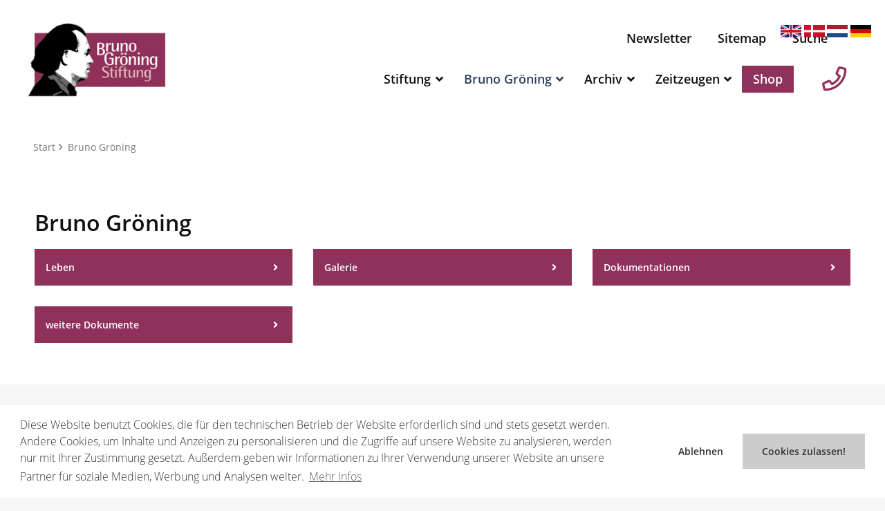

--- FILE ---
content_type: text/html; charset=utf-8
request_url: https://www.bruno-groening-stiftung.org/bruno-groening
body_size: 9623
content:
<!DOCTYPE html>

<head>

<meta charset="utf-8">
<!-- 
	made in nature

	This website is powered by TYPO3 - inspiring people to share!
	TYPO3 is a free open source Content Management Framework initially created by Kasper Skaarhoj and licensed under GNU/GPL.
	TYPO3 is copyright 1998-2026 of Kasper Skaarhoj. Extensions are copyright of their respective owners.
	Information and contribution at https://typo3.org/
-->

<base href="/">
<link rel="shortcut icon" href="/favicon.ico" type="image/vnd.microsoft.icon">
<title>Bruno Gröning: Bruno Gröning Stiftung</title>
<meta http-equiv="x-ua-compatible" content="IE=edge" />
<meta name="generator" content="TYPO3 CMS" />
<meta name="viewport" content="width=device-width, initial-scale=1" />
<meta name="robots" content="index,follow" />
<meta name="twitter:card" content="summary" />
<meta name="google" content="notranslate" />
<meta name="apple-mobile-web-app-capable" content="no" />


<link rel="stylesheet" type="text/css" href="/typo3temp/assets/compressed/merged-edf51ba322844dc512dae698c193b438-865c96c91c82e2bfcfe74b0d0e86d016.css?1741709421" media="all">



<script src="/typo3temp/assets/compressed/merged-4a41ec6d6fd76b225bc8be8defdc4bfe-bd273de3304c9948f76b58b476c8bb5d.js?1612541547" type="text/javascript"></script>

<script src="/typo3temp/assets/compressed/merged-0b96b641d014caeaf29e69aaf74497ff-7ad7d8ae641d3a7162560697bc70409c.js?1661502906" type="text/javascript"></script>



<link rel="prev" href="/home?S=1&cHash=8de320ab41ec02e022b23f1903af9f20"><link rel="next" href="/archiv?S=1&cHash=a5b8e77952ba29905c66ba43c8fe1f68">    <script defer data-domain="bruno-groening-stiftung.org" src="https://min-stats.de/js/plausible.js"></script><script data-ignore="1" data-cookieconsent="statistics" type="text/plain"></script>

<!-- Begin Cookie Consent plugin by Dirk Persky - https://github.com/DirkPersky/typo3-dp_cookieconsent -->
<script type="text/plain" data-ignore="1" data-dp-cookieDesc="layout">
    Diese Website benutzt Cookies, die für den technischen Betrieb der Website erforderlich sind und stets gesetzt werden. Andere Cookies, um Inhalte und Anzeigen zu personalisieren und die Zugriffe auf unsere Website zu analysieren, werden nur mit Ihrer Zustimmung gesetzt. Außerdem geben wir Informationen zu Ihrer Verwendung unserer Website an unsere Partner für soziale Medien, Werbung und Analysen weiter.


    <a aria-label="learn more about cookies"
       role=button tabindex="0"
       class="cc-link"
       href="/kontakt/datenschutz?S=1&amp;cHash=49feb989b5783d5bbb4696ce8c7d7c23"
       rel="noopener noreferrer nofollow"
       target="_blank"
    >
        Mehr Infos
    </a>


</script>
<script type="text/plain" data-ignore="1" data-dp-cookieSelect="layout">
    <div class="dp--cookie-check" xmlns:f="http://www.w3.org/1999/html">
    <label for="dp--cookie-require">
        <input type="hidden" name="" value="" /><input disabled="disabled" class="dp--check-box" id="dp--cookie-require" type="checkbox" name="" value="" checked="checked" />
        Notwendig
    </label>
    <label for="dp--cookie-statistics">
        <input class="dp--check-box" id="dp--cookie-statistics" type="checkbox" name="" value="" />
        Statistiken
    </label>
    <label for="dp--cookie-marketing">
        <input class="dp--check-box" id="dp--cookie-marketing" type="checkbox" name="" value="" checked="checked" />
        Marketing
    </label>
</div>

</script>
<script type="text/plain" data-ignore="1" data-dp-cookieRevoke="layout">
    <div class="cc-revoke dp--revoke {{classes}}">
    <i class="dp--icon-fingerprint"></i>
    <span class="dp--hover">Cookies</span>
</div>



</script>
<script type="text/plain" data-ignore="1" data-dp-cookieIframe="layout">
    <div class="dp--overlay-inner">
    <div class="dp--overlay-header">{{notice}}</div>
    <div class="dp--overlay-description">{{desc}}</div>
    <div class="dp--overlay-button">
        <button class="db--overlay-submit" onclick="window.DPCookieConsent.forceAccept(this)"
                data-cookieconsent="{{type}}" {{style}}>
        {{btn}}
        </button>
    </div>
</div>

</script>
<script type="text/javascript" data-ignore="1">
    window.cookieconsent_options = {
        overlay: {
            notice: true,
            box: {
                background: '#cccccc',
                text: '#FFFFFF'
            },
            btn: {
                background: '#B81839',
                text: '#FFFFFF'
            }
        },
        content: {
            message:'Diese Website benutzt Cookies, die für den technischen Betrieb der Website erforderlich sind und stets gesetzt werden. Andere Cookies, um Inhalte und Anzeigen zu personalisieren und die Zugriffe auf unsere Website zu analysieren, werden nur mit Ihrer Zustimmung gesetzt. Außerdem geben wir Informationen zu Ihrer Verwendung unserer Website an unsere Partner für soziale Medien, Werbung und Analysen weiter.',
            dismiss:'Cookies zulassen!',
            allow:'Cookies zulassen!',
            deny: 'Ablehnen',
            link:'Mehr Infos',
            href:'/kontakt/datenschutz?S=1&amp;cHash=49feb989b5783d5bbb4696ce8c7d7c23',
            target:'_blank',

            media: {
                notice: 'Cookie-Hinweis',
                desc: 'Durch das Laden dieser Ressource wird eine Verbindung zu externen Servern hergestellt, die Cookies und andere Tracking-Technologien verwenden, um die Benutzererfahrung zu personalisieren und zu verbessern. Weitere Informationen finden Sie in unserer Datenschutzerklärung.',
                btn: 'Erlaube Cookies und lade diese Ressource',
            },

            'allow-all': 'alle akzeptieren!'
        },
        autoOpen: true || false,
        layout: 'basic',
        theme: 'edgeless',
        position: 'bottom',
        type: 'opt-out',
        revokable: true,
        reloadOnRevoke: false,
        checkboxes: {"statistics":"false","marketing":"true"},
        dismissOnScroll: parseInt('0')||false,
        palette: {
            popup: {
                background: '#FFFFFF',
                text: '#333333'
            },
            button: {
                background: '#cccccc',
                text: '#333333',
            }
        }
    };
</script>
<!-- End Cookie Consent plugin -->

<link rel="canonical" href="https://www.bruno-groening-stiftung.org/bruno-groening?S=1&amp;cHash=7bb02d469429721d58eb403292ac41ca"/>

<link rel="alternate" hreflang="de_DE" href="https://www.bruno-groening-stiftung.org/bruno-groening?S=1&amp;cHash=7bb02d469429721d58eb403292ac41ca"/>
<link rel="alternate" hreflang="nl_NL" href="https://www.bruno-groening-stiftung.org/nl/bruno-groening?S=1&amp;cHash=7bb02d469429721d58eb403292ac41ca"/>
<link rel="alternate" hreflang="da_DA" href="https://www.bruno-groening-stiftung.org/da/bruno-groening?S=1&amp;cHash=7bb02d469429721d58eb403292ac41ca"/>
<link rel="alternate" hreflang="en_US" href="https://www.bruno-groening-stiftung.org/en/bruno-groening?S=1&amp;cHash=7bb02d469429721d58eb403292ac41ca"/>
<link rel="alternate" hreflang="x-default" href="https://www.bruno-groening-stiftung.org/bruno-groening?S=1&amp;cHash=7bb02d469429721d58eb403292ac41ca"/>



<link rel="stylesheet" href="/typo3temp/assets/vhs-assets-imageeffects.css?1730475551" />
</head>
<body id="bodyId-33" class="ptlevel-1 lang-0 blayout-pagets__onecol style-default  layout-0 is-top">


  
  
  <!--flexzero--><div class="off-canvas position-right" data-content-scroll="true" id="offCanvas_topbar_theme_seven" data-off-canvas data-transition="overlap"><section class="offcanvas-ce">



		
		
				
			
	


<div class="ce954 frame



		 pt5 mt5
		 plr3
		"
		
		
		><div class="tb-default-transparent  ftb-size-first-default"><!--theme--><div class="acc-simple"><!-- acc theme--><!----><ul class="vertical menu accordion-menu minMenu  menu-954 ul-first-level" data-accordion-menu  data-submenu-toggle="true" ><li class="ftb-li-38 li-item-default ftb-li-item-all ftb-li-first"><a href="/home?S=1&amp;cHash=8de320ab41ec02e022b23f1903af9f20" title="Stiftung" class="38"><span>Stiftung</span></a><ul class="vertical menu submenu-0"><li class="ftb-li-405  ftb-li-item-all ftb-li-first"><a href="/home/zielsetzung?S=1&amp;cHash=2fc712dd81770e71e8be86de0d208196" title="Zielsetzung" class="405"><span>Zielsetzung</span></a></li><li class="ftb-li-406  ftb-li-item-all ftb-li-all"><a href="/home/spenden-1?S=1&amp;cHash=3c2a336a78efcf81bd7b144a2af44310" title="Spenden" class="406"><span>Spenden</span></a></li><li class="ftb-li-407  ftb-li-item-all ftb-li-last"><a href="/home/unterstuetzung-1?S=1&amp;cHash=455e4926b164c3c25c5a334d07eb0e70" title="Unterstützung" class="407"><span>Unterstützung</span></a></li></ul></li><li class=" active li-item-default ftb-li-item-all ftb-li-33 ftb-li-all"><a href="/bruno-groening?S=1&amp;cHash=7bb02d469429721d58eb403292ac41ca" title="Bruno Gröning" class="33"><span>Bruno Gröning</span></a><ul class="vertical menu submenu-1"><li class="ftb-li-59  ftb-li-item-all ftb-li-first"><a href="/bruno-groening/leben?S=1&amp;cHash=ea5346b20340cd1946fbb3bfeda0d9bf" title="Leben" class="59"><span>Leben</span></a></li><li class="ftb-li-61  ftb-li-item-all ftb-li-all"><a href="/bruno-groening/galerie?S=1&amp;cHash=ad44433a4788d73b6157bde31785312e" title="Galerie" class="61"><span>Galerie</span></a><ul class="vertical menu submenu-1"><li class="ftb-li-409  ftb-li-item-all ftb-li-first"><a href="/bruno-groening/galerie/vor-1949?S=1&amp;cHash=019d1b136a36357f3334a6b12e788fc9" title="Vor 1949" class="409"><span>Vor 1949</span></a></li><li class="ftb-li-411  ftb-li-item-all ftb-li-all"><a href="/bruno-groening/galerie/herford-1949?S=1&amp;cHash=3192fe502ee54be8fd952858400587f5" title="Herford 1949" class="411"><span>Herford 1949</span></a></li><li class="ftb-li-412  ftb-li-item-all ftb-li-all"><a href="/bruno-groening/galerie/rosenheim-1949?S=1&amp;cHash=fd8ddd6eeab8b1048a7a07cfed36c3c0" title="Rosenheim 1949" class="412"><span>Rosenheim 1949</span></a></li><li class="ftb-li-413  ftb-li-item-all ftb-li-all"><a href="/bruno-groening/galerie/hochzeit-1955?S=1&amp;cHash=544086b279a698c8de54e31d23fb1b11" title="Hochzeit 1955" class="413"><span>Hochzeit 1955</span></a></li><li class="ftb-li-414  ftb-li-item-all ftb-li-all"><a href="/bruno-groening/galerie/portraets?S=1&amp;cHash=94a1c3e2477d8022c867cb27b8613e50" title="Porträts" class="414"><span>Porträts</span></a></li><li class="ftb-li-415  ftb-li-item-all ftb-li-all"><a href="/bruno-groening/galerie/tiere?S=1&amp;cHash=0a706975ddfc2b3aa81c66ea76304e05" title="Tiere" class="415"><span>Tiere</span></a></li><li class="ftb-li-416  ftb-li-item-all ftb-li-all"><a href="/bruno-groening/galerie/farbfotos?S=1&amp;cHash=b175a7a0fd07cd8b6a79b1a3739bdf64" title="Farbfotos" class="416"><span>Farbfotos</span></a></li><li class="ftb-li-417  ftb-li-item-all ftb-li-all"><a href="/bruno-groening/galerie/autografen?S=1&amp;cHash=241c01c455dbb59f2072daa82938db8b" title="Autografen" class="417"><span>Autografen</span></a></li><li class="ftb-li-418  ftb-li-item-all ftb-li-last"><a href="/bruno-groening/galerie/diverses?S=1&amp;cHash=eb585ab0677cce11884353c7d34bd73d" title="Diverses" class="418"><span>Diverses</span></a></li></ul></li><li class="ftb-li-60  ftb-li-item-all ftb-li-all"><a href="/bruno-groening/dokumentationen?S=1&amp;cHash=5e31c23d230614050b15fb96bb6f5035" title="Dokumentationen" class="60"><span>Dokumentationen</span></a></li><li class="ftb-li-502  ftb-li-item-all ftb-li-last"><a href="/bruno-groening/weitere-dokumente?S=1&amp;cHash=9ecbe2bad8b5028a4533295efd8fa92a" title="weitere Dokumente" class="502"><span>weitere Dokumente</span></a></li></ul></li><li class="ftb-li-21 li-item-default ftb-li-item-all ftb-li-all"><a href="/archiv?S=1&amp;cHash=a5b8e77952ba29905c66ba43c8fe1f68" title="Archiv" class="21"><span>Archiv</span></a><ul class="vertical menu submenu-2"><li class="ftb-li-25  ftb-li-item-all ftb-li-first"><a href="/bruno-groening-vortraege?S=1&amp;cHash=07b9c2707939ab072c2442f0f81a5282" title="Bruno Gröning Vorträge" class="25"><span>Bruno Gröning Vorträge</span></a><ul class="vertical menu submenu-0"><li class="ftb-li-481  ftb-li-item-all ftb-li-first"><a href="/vortraege-mp3?S=1&amp;cHash=9955b75a787dff3f530b7011772b12f5" title="mp3-Audio" class="481"><span>mp3-Audio</span></a><ul class="vertical menu submenu-0"><li class="ftb-li-482  ftb-li-item-all ftb-li-first"><a href="/bruno-groening-vortraege/mp3-audio/1956-00-00-plochingen?S=1&amp;cHash=bf219a5bd1ef1d14563b87a8df367b7e" title="1956-00-00 Plochingen" class="482"><span>1956-00-00 Plochingen</span></a></li><li class="ftb-li-490  ftb-li-item-all ftb-li-all"><a href="/bruno-groening-vortraege/mp3-audio/1957-12-00-plochingen?S=1&amp;cHash=74d0f1a95c68d1b5fb7645422b422c45" title="1957-12-00 Plochingen" class="490"><span>1957-12-00 Plochingen</span></a></li><li class="ftb-li-487  ftb-li-item-all ftb-li-all"><a href="/bruno-groening-vortraege/mp3-audio/1958-05-21-plochingen?S=1&amp;cHash=4b09414efcfc11267bf195d4ffb0e571" title="1958-05-21 Plochingen" class="487"><span>1958-05-21 Plochingen</span></a></li><li class="ftb-li-617  ftb-li-item-all ftb-li-all"><a href="/bruno-groening-vortraege/mp3-audio/1958-06-06-klagenfurt?S=1&amp;cHash=74197ab519db57fb55ba0e7105a92b47" title="1958-06-06 Klagenfurt" class="617"><span>1958-06-06 Klagenfurt</span></a></li><li class="ftb-li-612  ftb-li-item-all ftb-li-all"><a href="/bruno-groening-vortraege/mp3-audio/1958-10-04-springe?S=1&amp;cHash=5cf041e6b56772fed7f0179b06c71bce" title="1958-10-04 Springe" class="612"><span>1958-10-04 Springe</span></a></li><li class="ftb-li-618  ftb-li-item-all ftb-li-all"><a href="/bruno-groening-vortraege/1958-10-05-springe-nachmittag?S=1&amp;cHash=b58b338ff812c84813127eb3a281d5fa" title="1958-10-05 Springe Nachmittag" class="618"><span>1958-10-05 Springe Nachmittag</span></a></li><li class="ftb-li-483  ftb-li-item-all ftb-li-last"><a href="/bruno-groening-vortraege/mp3-audio/1958-10-29-wien?S=1&amp;cHash=5e290d63155dfc5713a5b903942a1309" title="1958-10-29 Wien" class="483"><span>1958-10-29 Wien</span></a></li></ul></li><li class="ftb-li-161  ftb-li-item-all ftb-li-all"><a href="https://shop.bruno-groening-stiftung.org/CDs" title="CD" class="161"><span>CD</span></a></li><li class="ftb-li-162  ftb-li-item-all ftb-li-last"><a href="/bruno-groening-vortraege/textfassung?S=1&amp;cHash=737c2bf65682b8f235cd17e287523f47" title="Textfassung" class="162"><span>Textfassung</span></a></li></ul></li><li class="ftb-li-24  ftb-li-item-all ftb-li-all"><a href="/about/foundation?S=1&amp;cHash=cf65b9922a8fe96a7974506ab0f0ff10" title="Dokumente" class="24"><span>Dokumente</span></a><ul class="vertical menu submenu-1"><li class="ftb-li-145  ftb-li-item-all ftb-li-first"><a href="/texte-von-bruno-groening-liste?S=1&amp;cHash=4b33f0e9a2e5209c58f799aa11bc8079" title="Texte von Bruno Gröning" class="145"><span>Texte von Bruno Gröning</span></a></li><li class="ftb-li-184  ftb-li-item-all ftb-li-all"><a href="/dokumente-ueber-bruno-groening?S=1&amp;cHash=e33f222b6c295902c7e0d483c406d456" title="Dokumente über Bruno Gröning" class="184"><span>Dokumente über Bruno Gröning</span></a></li><li class="ftb-li-247  ftb-li-item-all ftb-li-all"><a href="/heilungsberichte-liste?S=1&amp;cHash=10ce4596f67693f96e45fabc1cce6084" title="Heilungsberichte" class="247"><span>Heilungsberichte</span></a></li><li class="ftb-li-356  ftb-li-item-all ftb-li-last"><a href="/korrespondenz-mit-behoerden?S=1&amp;cHash=c5ed0abdee136f1a4613e465441a5ada" title="Korrespondenz mit Behörden" class="356"><span>Korrespondenz mit Behörden</span></a></li></ul></li><li class="ftb-li-23  ftb-li-item-all ftb-li-all"><a href="/about/made-in-nature?S=1&amp;cHash=1b5909ee8e78fc33ea6f58105010ae85" title="Publikationen" class="23"><span>Publikationen</span></a><ul class="vertical menu submenu-2"><li class="ftb-li-383  ftb-li-item-all ftb-li-first"><a href="/broschueren?S=1&amp;cHash=9a236c52b4b83fec94617eff69f3d32f" title="Broschüren" class="383"><span>Broschüren</span></a></li><li class="ftb-li-386  ftb-li-item-all ftb-li-last"><a href="/bruno-groening-publikationen-zeitschriften?S=1&amp;cHash=ed6523782a01ce07f5c684418bbe3bde" title="Zeitschriften" class="386"><span>Zeitschriften</span></a></li></ul></li><li class="ftb-li-22  ftb-li-item-all ftb-li-all"><a href="/diverses?S=1&amp;cHash=b4baa360b0161155701f405665879e1d" title="Diverses" class="22"><span>Diverses</span></a></li><li class="ftb-li-488  ftb-li-item-all ftb-li-last"><a href="/dokument-archiv/aktualisierungen-1?S=1&amp;cHash=03c17b2b294eaee3718cdf93dce40e87" title="Aktualisierungen" class="488"><span>Aktualisierungen</span></a></li></ul></li><li class="ftb-li-513 li-item-default ftb-li-item-all ftb-li-all"><a href="/zeitzeugen-1?S=1&amp;cHash=a8626586064a49a7890286cde65d6d1d" title="Zeitzeugen" class="513"><span>Zeitzeugen</span></a><ul class="vertical menu submenu-3"><li class="ftb-li-514  ftb-li-item-all ftb-li-first"><a href="/zeitzeugen-2?S=1&amp;cHash=a7ac3569cb2963234635f01c3b91b914" title="Vorträge als mp3 Audio" class="514"><span>Vorträge als mp3 Audio</span></a><ul class="vertical menu submenu-0"><li class="ftb-li-515  ftb-li-item-all ftb-li-first"><a href="/robert-tschuk-2003-1?S=1&amp;cHash=986f05c3785c30c680a86a8ffb60b93b" title="Robert Tschuk 2003" class="515"><span>Robert Tschuk 2003</span></a></li><li class="ftb-li-613  ftb-li-item-all ftb-li-last"><a href="/walter-haeusler-2022-02-05?S=1&amp;cHash=9bf32b86f162a7fe21f383b6a9c7bb39" title="Walter Häusler 2022-02-05" class="613"><span>Walter Häusler 2022-02-05</span></a></li></ul></li></ul></li><li class="ftb-li-442 li-item-default ftb-li-item-all ftb-li-all"><a href="http://shop.bruno-groening-stiftung.org/" title="Shop" class="442"><span>Shop</span></a></li><li class="ftb-li-2 li-item-default ftb-li-item-all ftb-li-last"><a href="/kontakt?S=1&amp;cHash=7a264dc2b751d74143155ceba85da74b" title="Kontakt" class="2"><span>Kontakt</span></a><ul class="vertical menu submenu-5"><li class="ftb-li-449  ftb-li-item-all ftb-li-first"><a href="/newsletter?S=1&amp;cHash=a5e94656f13d889b86584c516c31cadd" title="Newsletter" class="449"><span>Newsletter</span></a></li><li class="ftb-li-58  ftb-li-item-all ftb-li-all"><a href="/kontakt/sitemap?S=1&amp;cHash=f82e3c3cde7e3eaf3ec505d8b465ce62" title="Sitemap" class="58"><span>Sitemap</span></a></li><li class="ftb-li-314  ftb-li-item-all ftb-li-all"><a href="/suche?S=1&amp;cHash=78f52dc7c2d0a7f118e7d3a57acbbd77" title="Suche" class="314"><span>Suche</span></a></li><li class="ftb-li-6  ftb-li-item-all ftb-li-all"><a href="/kontakt/login?S=1&amp;cHash=452e021336eeade8db6108dd40d2ee81" title="Login" class="6"><span>Login</span></a></li><li class="ftb-li-4  ftb-li-item-all ftb-li-all"><a href="/kontakt/impressum?S=1&amp;cHash=a75fee4ddcbcc0eaf254f90df1b95389" title="Imprint" class="4"><span>Imprint</span></a></li><li class="ftb-li-3  ftb-li-item-all ftb-li-last"><a href="/kontakt/datenschutz?S=1&amp;cHash=49feb989b5783d5bbb4696ce8c7d7c23" title="Datenschutz" class="3"><span>Datenschutz</span></a></li></ul></li></ul><!----></div><!--/theme--></div><!-- end acc theme--></div>

</section><button class="close-button" aria-label="Close menu" type="button" data-close> <span aria-hidden="true">&times;</span> </button></div><div class="off-canvas-content" data-off-canvas-content>



		
		
				
			
	


<!-- outerwrap start tag --><div class="langtop"><!-- /outerwrap start tag --><div class="tx-typoscript2ce">
	
	
		      <h2 class="hidden">Sprache wählen</h2><ul id="languageNavigation" class="language"><li class="first cur lang-item-1"><a href="/bruno-groening"><img src="/fileadmin/grafiken/lang/de.png" alt="German" title="German" /></a></li><li class="lang-item-2"><a href="/nl/bruno-groening"><img src="/fileadmin/grafiken/lang/nl.png" alt="Niederländisch" title="Niederländisch" /></a></li><li class="lang-item-3"><a href="/da/bruno-groening"><img src="/fileadmin/grafiken/lang/dk.png" alt="Dänisch" title="Dänisch" /></a></li><li class="lang-item-4"><a href="/en/bruno-groening"><img src="/fileadmin/grafiken/lang/gb.png" alt="Englisch" title="Englisch" /></a></li></ul>
	

</div><!-- outerwrap auto-closeTag --></div><!-- /outerwrap auto-closeTag -->

<!--/flexzero-->
  <!--stagetop--><section class="stagetop ce-col">



		
		
				
			
	


<section  class="sticky logonavheader"  data-sticky><!-- outerwrap start tag --><!-- /outerwrap start tag --><section class="allinner"><div class="grid-x gc958 lnh-wrapper"   ><div class="small-9 medium-shrink lnh-logo cell grid-col-1 col958-1"><div class="ce957 frame



		 pt3
		
		"
		
		
		><div class="ce-textpic ce-left ce-intext" data-tab-content><!--    <a data-toggle="panel957">--><div class="ce-gallery" data-ce-columns="1" data-ce-images="1"><div class="grid-container full"><div class="grid-x  "><div class="small-12 medium-auto cell cell-0"><figure class="image"><a href="/?S=1&amp;cHash=80452026ed656e8ebfd94730def4b9ea"><img class="image-embed-item image-274" src="/fileadmin/grafiken/logo.jpg" width="220" height="121" alt="" /></a></figure></div></div></div></div><!--</a>--></div></div></div><div class="auto cell grid-col-2 col958-2"></div><div class="small-3 medium-shrink lnh-nav cell grid-col-3 col958-3"><div class=" hide-for-large    "><div class="ce1345 frame



		
		 pt4
		"
		
		
		><div class="tx-typoscript2ce">
	
	
		<button class="hamburger hamburger--3dx" type="button" data-toggle="offCanvas_topbar_theme_seven"><span class="hamburger-box"><span class="hamburger-inner"></span></span></button>
	

</div></div></div><div class="show-for-large     "><div class="ce955 frame



		 metamenu
		
		"
		
		
		><section class="ftb-mobile-outer fmo-acc-no-border-v1"><!--theme--><div class="top-bar uiuiui ftb-mobile-inner ftpmi-fa-icon " data-toggle="navmenu-955" data-responsive-toggle="navmenu-955" data-hide-for="medium"><button class="fa-icon" type="button" ></button><div class="title-bar-title">Menu</div></div></section><!-- /theme--><div class="ftbt-all ftb_reset_defaults ftbt6-ws acc-no-border-v1 ftb_subitems_position_right  ftb-size-first-default"><!--theme--><!----><nav class="top-bar uiuiui ftb-955 ftb-all" id="navmenu-955"  data-toggler data-animate="fade-in fade-out"><!----><ul class="vertical medium-horizontal menu w100 minMenu align-right menu-955 ul-first-level"  data-responsive-menu="accordion medium-dropdown" data-submenu-toggle="true" ><li class="ftb-li-449 li-item-default ftb-li-item-all ftb-li-first"><a href="/newsletter?S=1&amp;cHash=a5e94656f13d889b86584c516c31cadd" title="Newsletter" class="449"><span>Newsletter</span></a></li><li class="ftb-li-58 li-item-default ftb-li-item-all ftb-li-all"><a href="/kontakt/sitemap?S=1&amp;cHash=f82e3c3cde7e3eaf3ec505d8b465ce62" title="Sitemap" class="58"><span>Sitemap</span></a></li><li class="ftb-li-314 li-item-default ftb-li-item-all ftb-li-last"><a href="/suche?S=1&amp;cHash=78f52dc7c2d0a7f118e7d3a57acbbd77" title="Suche" class="314"><span>Suche</span></a></li></ul><!----></nav><!----></div><!--/theme--></div></div><div class="grid-x gc1626 grid-margin-x align-middle"   ><div class="auto cell grid-col-1 col1626-1"><div class="show-for-large     "><section class="ftb-mobile-outer fmo-acc-theme-dark-on-white-border"><!--theme--><div class="top-bar ftb-mobile-inner ftpmi-fa-icon " data-toggle="navmenu-956" data-responsive-toggle="navmenu-956" data-hide-for="medium"><button class="fa-icon" type="button" ></button><div class="no-title"></div></div></section><!-- /theme--><div class="ftbt-all ftb_reset_defaults ftbt6-ws acc-theme-dark-on-white-border mobile-tr-nop ftb_subitems_position_right  ftb-size-first-default"><!--theme--><!----><nav class="top-bar ftb-956 ftb-all" id="navmenu-956"  data-toggler data-animate="fade-in fade-out"><!----><ul class="vertical medium-horizontal menu w100 minMenu align-right menu-956 ul-first-level"  data-responsive-menu="accordion medium-dropdown" data-submenu-toggle="true" ><li class="ftb-li-38 li-item-default ftb-li-item-all ftb-li-first"><a href="/home?S=1&amp;cHash=8de320ab41ec02e022b23f1903af9f20" title="Stiftung" class="38"><span>Stiftung</span></a><ul class="vertical menu submenu-0"><li class="ftb-li-405  ftb-li-item-all ftb-li-first"><a href="/home/zielsetzung?S=1&amp;cHash=2fc712dd81770e71e8be86de0d208196" title="Zielsetzung" class="405"><span>Zielsetzung</span></a></li><li class="ftb-li-406  ftb-li-item-all ftb-li-all"><a href="/home/spenden-1?S=1&amp;cHash=3c2a336a78efcf81bd7b144a2af44310" title="Spenden" class="406"><span>Spenden</span></a></li><li class="ftb-li-407  ftb-li-item-all ftb-li-last"><a href="/home/unterstuetzung-1?S=1&amp;cHash=455e4926b164c3c25c5a334d07eb0e70" title="Unterstützung" class="407"><span>Unterstützung</span></a></li></ul></li><li class=" active li-item-default ftb-li-item-all ftb-li-33 ftb-li-all"><a href="/bruno-groening?S=1&amp;cHash=7bb02d469429721d58eb403292ac41ca" title="Bruno Gröning" class="33"><span>Bruno Gröning</span></a><ul class="vertical menu submenu-1"><li class="ftb-li-59  ftb-li-item-all ftb-li-first"><a href="/bruno-groening/leben?S=1&amp;cHash=ea5346b20340cd1946fbb3bfeda0d9bf" title="Leben" class="59"><span>Leben</span></a></li><li class="ftb-li-61  ftb-li-item-all ftb-li-all"><a href="/bruno-groening/galerie?S=1&amp;cHash=ad44433a4788d73b6157bde31785312e" title="Galerie" class="61"><span>Galerie</span></a><ul class="vertical menu submenu-1"><li class="ftb-li-409  ftb-li-item-all ftb-li-first"><a href="/bruno-groening/galerie/vor-1949?S=1&amp;cHash=019d1b136a36357f3334a6b12e788fc9" title="Vor 1949" class="409"><span>Vor 1949</span></a></li><li class="ftb-li-411  ftb-li-item-all ftb-li-all"><a href="/bruno-groening/galerie/herford-1949?S=1&amp;cHash=3192fe502ee54be8fd952858400587f5" title="Herford 1949" class="411"><span>Herford 1949</span></a></li><li class="ftb-li-412  ftb-li-item-all ftb-li-all"><a href="/bruno-groening/galerie/rosenheim-1949?S=1&amp;cHash=fd8ddd6eeab8b1048a7a07cfed36c3c0" title="Rosenheim 1949" class="412"><span>Rosenheim 1949</span></a></li><li class="ftb-li-413  ftb-li-item-all ftb-li-all"><a href="/bruno-groening/galerie/hochzeit-1955?S=1&amp;cHash=544086b279a698c8de54e31d23fb1b11" title="Hochzeit 1955" class="413"><span>Hochzeit 1955</span></a></li><li class="ftb-li-414  ftb-li-item-all ftb-li-all"><a href="/bruno-groening/galerie/portraets?S=1&amp;cHash=94a1c3e2477d8022c867cb27b8613e50" title="Porträts" class="414"><span>Porträts</span></a></li><li class="ftb-li-415  ftb-li-item-all ftb-li-all"><a href="/bruno-groening/galerie/tiere?S=1&amp;cHash=0a706975ddfc2b3aa81c66ea76304e05" title="Tiere" class="415"><span>Tiere</span></a></li><li class="ftb-li-416  ftb-li-item-all ftb-li-all"><a href="/bruno-groening/galerie/farbfotos?S=1&amp;cHash=b175a7a0fd07cd8b6a79b1a3739bdf64" title="Farbfotos" class="416"><span>Farbfotos</span></a></li><li class="ftb-li-417  ftb-li-item-all ftb-li-all"><a href="/bruno-groening/galerie/autografen?S=1&amp;cHash=241c01c455dbb59f2072daa82938db8b" title="Autografen" class="417"><span>Autografen</span></a></li><li class="ftb-li-418  ftb-li-item-all ftb-li-last"><a href="/bruno-groening/galerie/diverses?S=1&amp;cHash=eb585ab0677cce11884353c7d34bd73d" title="Diverses" class="418"><span>Diverses</span></a></li></ul></li><li class="ftb-li-60  ftb-li-item-all ftb-li-all"><a href="/bruno-groening/dokumentationen?S=1&amp;cHash=5e31c23d230614050b15fb96bb6f5035" title="Dokumentationen" class="60"><span>Dokumentationen</span></a></li><li class="ftb-li-502  ftb-li-item-all ftb-li-last"><a href="/bruno-groening/weitere-dokumente?S=1&amp;cHash=9ecbe2bad8b5028a4533295efd8fa92a" title="weitere Dokumente" class="502"><span>weitere Dokumente</span></a></li></ul></li><li class="ftb-li-21 li-item-default ftb-li-item-all ftb-li-all"><a href="/archiv?S=1&amp;cHash=a5b8e77952ba29905c66ba43c8fe1f68" title="Archiv" class="21"><span>Archiv</span></a><ul class="vertical menu submenu-2"><li class="ftb-li-25  ftb-li-item-all ftb-li-first"><a href="/bruno-groening-vortraege?S=1&amp;cHash=07b9c2707939ab072c2442f0f81a5282" title="Bruno Gröning Vorträge" class="25"><span>Bruno Gröning Vorträge</span></a><ul class="vertical menu submenu-0"><li class="ftb-li-481  ftb-li-item-all ftb-li-first"><a href="/vortraege-mp3?S=1&amp;cHash=9955b75a787dff3f530b7011772b12f5" title="mp3-Audio" class="481"><span>mp3-Audio</span></a><ul class="vertical menu submenu-0"><li class="ftb-li-482  ftb-li-item-all ftb-li-first"><a href="/bruno-groening-vortraege/mp3-audio/1956-00-00-plochingen?S=1&amp;cHash=bf219a5bd1ef1d14563b87a8df367b7e" title="1956-00-00 Plochingen" class="482"><span>1956-00-00 Plochingen</span></a></li><li class="ftb-li-490  ftb-li-item-all ftb-li-all"><a href="/bruno-groening-vortraege/mp3-audio/1957-12-00-plochingen?S=1&amp;cHash=74d0f1a95c68d1b5fb7645422b422c45" title="1957-12-00 Plochingen" class="490"><span>1957-12-00 Plochingen</span></a></li><li class="ftb-li-487  ftb-li-item-all ftb-li-all"><a href="/bruno-groening-vortraege/mp3-audio/1958-05-21-plochingen?S=1&amp;cHash=4b09414efcfc11267bf195d4ffb0e571" title="1958-05-21 Plochingen" class="487"><span>1958-05-21 Plochingen</span></a></li><li class="ftb-li-617  ftb-li-item-all ftb-li-all"><a href="/bruno-groening-vortraege/mp3-audio/1958-06-06-klagenfurt?S=1&amp;cHash=74197ab519db57fb55ba0e7105a92b47" title="1958-06-06 Klagenfurt" class="617"><span>1958-06-06 Klagenfurt</span></a></li><li class="ftb-li-612  ftb-li-item-all ftb-li-all"><a href="/bruno-groening-vortraege/mp3-audio/1958-10-04-springe?S=1&amp;cHash=5cf041e6b56772fed7f0179b06c71bce" title="1958-10-04 Springe" class="612"><span>1958-10-04 Springe</span></a></li><li class="ftb-li-618  ftb-li-item-all ftb-li-all"><a href="/bruno-groening-vortraege/1958-10-05-springe-nachmittag?S=1&amp;cHash=b58b338ff812c84813127eb3a281d5fa" title="1958-10-05 Springe Nachmittag" class="618"><span>1958-10-05 Springe Nachmittag</span></a></li><li class="ftb-li-483  ftb-li-item-all ftb-li-last"><a href="/bruno-groening-vortraege/mp3-audio/1958-10-29-wien?S=1&amp;cHash=5e290d63155dfc5713a5b903942a1309" title="1958-10-29 Wien" class="483"><span>1958-10-29 Wien</span></a></li></ul></li><li class="ftb-li-161  ftb-li-item-all ftb-li-all"><a href="https://shop.bruno-groening-stiftung.org/CDs" title="CD" class="161"><span>CD</span></a></li><li class="ftb-li-162  ftb-li-item-all ftb-li-last"><a href="/bruno-groening-vortraege/textfassung?S=1&amp;cHash=737c2bf65682b8f235cd17e287523f47" title="Textfassung" class="162"><span>Textfassung</span></a></li></ul></li><li class="ftb-li-24  ftb-li-item-all ftb-li-all"><a href="/about/foundation?S=1&amp;cHash=cf65b9922a8fe96a7974506ab0f0ff10" title="Dokumente" class="24"><span>Dokumente</span></a><ul class="vertical menu submenu-1"><li class="ftb-li-145  ftb-li-item-all ftb-li-first"><a href="/texte-von-bruno-groening-liste?S=1&amp;cHash=4b33f0e9a2e5209c58f799aa11bc8079" title="Texte von Bruno Gröning" class="145"><span>Texte von Bruno Gröning</span></a></li><li class="ftb-li-184  ftb-li-item-all ftb-li-all"><a href="/dokumente-ueber-bruno-groening?S=1&amp;cHash=e33f222b6c295902c7e0d483c406d456" title="Dokumente über Bruno Gröning" class="184"><span>Dokumente über Bruno Gröning</span></a></li><li class="ftb-li-247  ftb-li-item-all ftb-li-all"><a href="/heilungsberichte-liste?S=1&amp;cHash=10ce4596f67693f96e45fabc1cce6084" title="Heilungsberichte" class="247"><span>Heilungsberichte</span></a></li><li class="ftb-li-356  ftb-li-item-all ftb-li-last"><a href="/korrespondenz-mit-behoerden?S=1&amp;cHash=c5ed0abdee136f1a4613e465441a5ada" title="Korrespondenz mit Behörden" class="356"><span>Korrespondenz mit Behörden</span></a></li></ul></li><li class="ftb-li-23  ftb-li-item-all ftb-li-all"><a href="/about/made-in-nature?S=1&amp;cHash=1b5909ee8e78fc33ea6f58105010ae85" title="Publikationen" class="23"><span>Publikationen</span></a><ul class="vertical menu submenu-2"><li class="ftb-li-383  ftb-li-item-all ftb-li-first"><a href="/broschueren?S=1&amp;cHash=9a236c52b4b83fec94617eff69f3d32f" title="Broschüren" class="383"><span>Broschüren</span></a></li><li class="ftb-li-386  ftb-li-item-all ftb-li-last"><a href="/bruno-groening-publikationen-zeitschriften?S=1&amp;cHash=ed6523782a01ce07f5c684418bbe3bde" title="Zeitschriften" class="386"><span>Zeitschriften</span></a></li></ul></li><li class="ftb-li-22  ftb-li-item-all ftb-li-all"><a href="/diverses?S=1&amp;cHash=b4baa360b0161155701f405665879e1d" title="Diverses" class="22"><span>Diverses</span></a></li><li class="ftb-li-488  ftb-li-item-all ftb-li-last"><a href="/dokument-archiv/aktualisierungen-1?S=1&amp;cHash=03c17b2b294eaee3718cdf93dce40e87" title="Aktualisierungen" class="488"><span>Aktualisierungen</span></a></li></ul></li><li class="ftb-li-513 li-item-default ftb-li-item-all ftb-li-all"><a href="/zeitzeugen-1?S=1&amp;cHash=a8626586064a49a7890286cde65d6d1d" title="Zeitzeugen" class="513"><span>Zeitzeugen</span></a><ul class="vertical menu submenu-3"><li class="ftb-li-514  ftb-li-item-all ftb-li-first"><a href="/zeitzeugen-2?S=1&amp;cHash=a7ac3569cb2963234635f01c3b91b914" title="Vorträge als mp3 Audio" class="514"><span>Vorträge als mp3 Audio</span></a><ul class="vertical menu submenu-0"><li class="ftb-li-515  ftb-li-item-all ftb-li-first"><a href="/robert-tschuk-2003-1?S=1&amp;cHash=986f05c3785c30c680a86a8ffb60b93b" title="Robert Tschuk 2003" class="515"><span>Robert Tschuk 2003</span></a></li><li class="ftb-li-613  ftb-li-item-all ftb-li-last"><a href="/walter-haeusler-2022-02-05?S=1&amp;cHash=9bf32b86f162a7fe21f383b6a9c7bb39" title="Walter Häusler 2022-02-05" class="613"><span>Walter Häusler 2022-02-05</span></a></li></ul></li></ul></li><li class="ftb-li-442 li-item-default ftb-li-item-all ftb-li-last"><a href="http://shop.bruno-groening-stiftung.org/" title="Shop" class="442"><span>Shop</span></a></li></ul><!----></nav><!----></div><!--/theme--></div></div><div class="shrink nav-contact cell grid-col-2 col1626-2"><a class="reveal-theme-default" data-toggle="reveal-1627"><i class="far fa-phone fa-2x"></i><span class="rt-reveal-link hide-reveal-title-link">Kontakt</span></a><div id="reveal-1627" class="large reveal" data-reveal   data-animation-in="slide-in-down" data-animation-out="slide-out-left"   style="background: #ffffff"><header class="header-default " ><h1 class="h1-default ">
					Kontakt
				</h1></header><div class="ce-textpic ce-center ce-above" data-tab-content><div class="ce-bodytext"><header><p><strong>Bruno Gröning Stiftung</strong></p></header><p>Waldblumenstr. 12<br> 75334 Pfinzweiler<br> Tel: &nbsp;<a href="tel:+4970829457936">+49 (70 82) 94 57 93-6</a><br> Fax: +49 (70 82) 94 57 93-7</p><p>E-Mail:&nbsp;<a href="mailto:kontakt@bruno-groening-stiftung.org">kontakt@bruno-groening-stiftung.org</a>&nbsp;&nbsp;<br> Internet:&nbsp;<a href="http://www.bruno-groening-stiftung.org/" target="_blank">www.bruno-groening-stiftung.org</a>&nbsp;</p></div></div><button class="close-button" data-close aria-label="Close reveal"><span aria-hidden="true">&times;</span></button></div></div></div></div></div></section><!-- outerwrap auto-closeTag --><!-- /outerwrap auto-closeTag --></section>

</section><!--/stagetop-->
  <div id="wrapper">
  
  
  
  <!--stage--><section class="stage ce-col">



		
		
				
			
	


<div class="ce-textpic ce-center ce-above" data-tab-content></div>

</section><!--/stage-->
  
  
  <!--flexfour--><section class="flexfour flexcol"><nav class="bcnav"><span class="bprefix"></span><ul itemscope itemtype="http://schema.org/BreadcrumbList" class="bcul"><li itemprop="itemListElement" itemscope itemtype="http://schema.org/ListItem"><a href="/?S=1&amp;cHash=80452026ed656e8ebfd94730def4b9ea" title="Start" itemprop="item"><span itemprop="name">&nbsp;&nbsp;Start</span></a></li><li itemprop="itemListElement" itemscope itemtype="http://schema.org/ListItem" class="active"><span itemprop="name">&nbsp;&nbsp;Bruno Gröning</span></li><li></li></ul></nav></section><!--/flexfour-->
  <!--main content area-->
  <div class="maincontent ce-col" id="maincd">
    <div class="mcinner">
      <!--<div class="grid-container">-->
        <div class="grid-x ">
          <div class="cell small-12">
        <!--content-->
        <!--TYPO3SEARCH_begin--><div class="main-innercol">



		
		
				
			
	


<header class="header-default " ><h1 class="h1-default ">
					Bruno Gröning
				</h1></header><!-- Start Thumbmenü --><div class="colored-boxes grid-container padding-0 cardmenu-1580"><div class="grid-x grid-padding-x small-up-2 medium-up-3 large-up-3"><div class="cell cards-items-all cards-item-59 cards-item-first"  ><div class="thumb-inner-wrapper card h100  "  ><div class="card-field-one card-divider card-field-59"><h3><a href="/bruno-groening/leben?S=1&amp;cHash=ea5346b20340cd1946fbb3bfeda0d9bf" title="Leben" class="fieldone-link"><span class="card-title-all card-title-59">Leben</span></a></h3></div><!--<div class="cmi cmi-1580 cmi-59 " id="card-menu-image-59">--><div class="cmi cmi-1580 cmi-59 "><figure class=" imageset-33"><img src="/fileadmin/grafiken/thumbs/Gruppe_1.png" width="384" height="216" alt="" /></figure></div></div></div><div class="cell cards-items-all cards-item-61"  ><div class="thumb-inner-wrapper card h100  "  ><div class="card-field-one card-divider card-field-61"><h3><a href="/bruno-groening/galerie?S=1&amp;cHash=ad44433a4788d73b6157bde31785312e" title="Galerie" class="fieldone-link"><span class="card-title-all card-title-61">Galerie</span></a></h3></div><!--<div class="cmi cmi-1580 cmi-61 " id="card-menu-image-61">--><div class="cmi cmi-1580 cmi-61 "><figure class=" imageset-33"><img src="/fileadmin/grafiken/thumbs/Gruppe_3.png" width="384" height="216" alt="" /></figure></div></div></div><div class="cell cards-items-all cards-item-60"  ><div class="thumb-inner-wrapper card h100  "  ><div class="card-field-one card-divider card-field-60"><h3><a href="/bruno-groening/dokumentationen?S=1&amp;cHash=5e31c23d230614050b15fb96bb6f5035" title="Dokumentationen" class="fieldone-link"><span class="card-title-all card-title-60">Dokumentationen</span></a></h3></div><!--<div class="cmi cmi-1580 cmi-60 " id="card-menu-image-60">--><div class="cmi cmi-1580 cmi-60 "><figure class=" imageset-33"><img src="/fileadmin/grafiken/thumbs/Gruppe_2.png" width="384" height="216" alt="" /></figure></div></div></div><div class="cell cards-items-all cards-item-502 cards-item-last"  ><div class="thumb-inner-wrapper card h100  "  ><div class="card-field-one card-divider card-field-502"><h3><a href="/bruno-groening/weitere-dokumente?S=1&amp;cHash=9ecbe2bad8b5028a4533295efd8fa92a" title="weitere Dokumente" class="fieldone-link"><span class="card-title-all card-title-502">weitere Dokumente</span></a></h3></div><!--<div class="cmi cmi-1580 cmi-502 " id="card-menu-image-502">--><div class="cmi cmi-1580 cmi-502 "><figure class=" imageset-33"><img src="/fileadmin/grafiken/thumbs/Gruppe_2.png" width="384" height="216" alt="" /></figure></div></div></div></div></div><!-- End Thumbmenü -->

</div><!--TYPO3SEARCH_end-->
        <!--/content-->
          </div>
        </div>
      <!--</div>-->
    </div>
  </div>
  
  
  
  
  
  <!--footerone--><section class="footerone ce-col">



		
		
				
			
	


<div class="ce75 frame



		
		 pt5
		"
		
		
		><section class="allinner"><div class="grid-x gc75 grid-margin-x"   ><div class="small-12 medium-auto f2c1 cell grid-col-1 col75-1"><header class="header-default " ><p class="p-header ">
					Spende
				</p></header><div class="ce-textpic ce-center ce-above" data-tab-content><div class="ce-bodytext"><p>Mit einer Spende können Sie die Projekte der Bruno Gröning Stiftung unterstützen.</p><p><a href="/home/spenden-1?S=1&amp;cHash=3c2a336a78efcf81bd7b144a2af44310">Weiter</a></p></div></div></div><div class="small-12 medium-auto f2c2 cell grid-col-2 col75-2"><header class="header-default " ><p class="p-header ">
					Shop
				</p></header><div class="ce-textpic ce-center ce-above" data-tab-content><div class="ce-bodytext"><p>Im Online-Shop haben Sie die Möglichkeit, CDs und Bücher mit Vorträgen, Berichten von Zeitzeugen und Publikationen über das Leben und Werk von Bruno Gröning zu erwerben.</p><p><a href="http://shop.bruno-groening-stiftung.org/" target="_blank" class="prefix">Weiter</a></p></div></div></div></div></section><div class="frame-space-after-medium"></div></div>





		
		
				
			
	


<!-- outerwrap start tag --><div class="allinner"><!-- /outerwrap start tag --><hr class="ce-div ce-div-0" /><div class="frame-space-after-medium"></div><!-- outerwrap auto-closeTag --></div><!-- /outerwrap auto-closeTag -->





		
		
				
			
	


<section class="allinner"><div class="grid-x gc1 grid-margin-x"   ><div class="small-6 medium-3 large-auto f6c1 cell grid-col-1 col1-1"><section id="m13" data-magellan-target="m13"><div class="ce13 frame frame-default default



 frame-type-menu_subpages frame-layout-0
	
	
	
	
	"
	
	
	><a id="c13" class="ce-anchor"></a><header class="header-default " ><p class="p-header ">
					Stiftung
				</p></header><ul class="ce-menu ce-menu- ce-menu-layout-0 service-menu menu vertical"><li><a href="/home/zielsetzung?S=1&amp;cHash=2fc712dd81770e71e8be86de0d208196"  title="Zielsetzung"><span>Zielsetzung</span></a></li><li><a href="/home/spenden-1?S=1&amp;cHash=3c2a336a78efcf81bd7b144a2af44310"  title="Spenden"><span>Spenden</span></a></li><li><a href="/home/unterstuetzung-1?S=1&amp;cHash=455e4926b164c3c25c5a334d07eb0e70"  title="Unterstützung"><span>Unterstützung</span></a></li></ul></div></section><!-- /magellan --></div><div class="small-6 medium-3 large-auto f6c2 cell grid-col-2 col1-2"><header class="header-default " ><p class="p-header ">
					Bruno Gröning
				</p></header><ul class="ce-menu ce-menu- ce-menu-layout-0 service-menu menu vertical"><li><a href="/bruno-groening/leben?S=1&amp;cHash=ea5346b20340cd1946fbb3bfeda0d9bf"  title="Leben"><span>Leben</span></a></li><li><a href="/bruno-groening/galerie?S=1&amp;cHash=ad44433a4788d73b6157bde31785312e"  title="Galerie"><span>Galerie</span></a></li><li><a href="/bruno-groening/dokumentationen?S=1&amp;cHash=5e31c23d230614050b15fb96bb6f5035"  title="Dokumentationen"><span>Dokumentationen</span></a></li><li><a href="/bruno-groening/weitere-dokumente?S=1&amp;cHash=9ecbe2bad8b5028a4533295efd8fa92a"  title="weitere Dokumente"><span>weitere Dokumente</span></a></li></ul></div><div class="small-6 medium-3 large-auto f6c3 cell grid-col-3 col1-3"></div><div class="small-6 medium-3 large-auto f6c4 cell grid-col-4 col1-4"></div><div class="small-6 medium-3 large-auto f6c5 cell grid-col-5 col1-5"><header class="header-default " ><p class="p-header ">
					Archiv
				</p></header><ul class="ce-menu ce-menu- ce-menu-layout-0 service-menu menu vertical"><li><a href="/bruno-groening-vortraege?S=1&amp;cHash=07b9c2707939ab072c2442f0f81a5282"  title="Bruno Gröning Vorträge"><span>Bruno Gröning Vorträge</span></a></li><li><a href="/about/foundation?S=1&amp;cHash=cf65b9922a8fe96a7974506ab0f0ff10"  title="Dokumente"><span>Dokumente</span></a></li><li><a href="/about/made-in-nature?S=1&amp;cHash=1b5909ee8e78fc33ea6f58105010ae85"  title="Publikationen"><span>Publikationen</span></a></li><li><a href="/diverses?S=1&amp;cHash=b4baa360b0161155701f405665879e1d"  title="Diverses"><span>Diverses</span></a></li><li><a href="/dokument-archiv/aktualisierungen-1?S=1&amp;cHash=03c17b2b294eaee3718cdf93dce40e87"  title="Aktualisierungen"><span>Aktualisierungen</span></a></li></ul></div><div class="small-6 medium-3 large-auto f6c6 cell grid-col-6 col1-6"><header class="header-default " ><p class="p-header ">
					Sonstiges
				</p></header><ul class="ce-menu ce-menu- ce-menu-layout-0 service-menu menu vertical"><li><a href="/kontakt/sitemap?S=1&amp;cHash=f82e3c3cde7e3eaf3ec505d8b465ce62"  title="Sitemap"><span>Sitemap</span></a></li><li><a href="/kontakt/datenschutz?S=1&amp;cHash=49feb989b5783d5bbb4696ce8c7d7c23"  title="Datenschutz"><span>Datenschutz</span></a></li><li><a href="/kontakt/impressum?S=1&amp;cHash=a75fee4ddcbcc0eaf254f90df1b95389"  title="Imprint"><span>Imprint</span></a></li></ul></div></div></section><div class="frame-space-after-medium"></div>





		
		
				
			
	


<!-- outerwrap start tag --><div class="allinner"><!-- /outerwrap start tag --><hr class="ce-div ce-div-0" /><div class="frame-space-after-medium"></div><!-- outerwrap auto-closeTag --></div><!-- /outerwrap auto-closeTag -->

</section><!--/footerone-->
  
  <!--footertwo--><section class="footertwo ce-col">



		
		
				
			
	


<section id="m2" data-magellan-target="m2"><div class="ce2 frame



		
		 pb5
		"
		
		
		><a id="c2" class="ce-anchor"></a><section class="footer-three-col allinner"><div class="grid-x gc2 grid-margin-x"   ><div class="small-auto cell grid-col-1 col2-1"><section id="m11" data-magellan-target="m11"><div class="ce11 frame frame-default default



 frame-type-list frame-layout-0
	
	
	
	
	"
	
	
	><a id="c11" class="ce-anchor"></a><div class="tx-typoscript2ce">
	
	
		<p class="copyright-container">©&nbsp;2026&nbsp;Bruno Gröning Stiftung
	

</div></div></section><!-- /magellan --></div><div class="small-auto cell grid-col-2 col2-2"></div><div class="small-auto cell grid-col-3 col2-3"></div></div></section><div class="frame-space-after-large"></div></div></section><!-- /magellan -->

</section><!--/footertwo-->
  </div> <!-- close wrapper -->
  
  <!--flexten--></div><!-- /ocw --><!--/flexten-->
  	<p id="back-top"><a href="#top"><span>&nbsp;</span></a></p><div id="destroy">
</div>
<script src="/typo3temp/assets/compressed/merged-447ac210cad9f513ea47b10822341de9-400e69bb0c04acf87e03526f5d171640.js?1612546839" type="text/javascript"></script>

<script src="/typo3temp/assets/compressed/merged-32227a6e9409bd26b3648131c31b95a7-8887bf8c29da4971cadcf8fba4946fd2.js?1741709147" type="text/javascript"></script>




<script type="text/javascript" src="/typo3temp/assets/vhs-assets-minMenu.js?1768599768"></script>
</body>
</html>

--- FILE ---
content_type: text/css; charset=utf-8
request_url: https://www.bruno-groening-stiftung.org/typo3temp/assets/vhs-assets-imageeffects.css?1730475551
body_size: 212
content:

/*
#+++++++++++++++++++++++++++++++++++++++++++++++++++++
# Imageeffects
#+++++++++++++++++++++++++++++++++++++++++++++++++++++
*/

.ieffect figure {
	/*border: 10px solid #fff;*/
	/*float: left;*/
	height: auto;
	width: auto;
	/*margin: 20px;*/
	overflow: hidden;

	-webkit-box-shadow: 5px 5px 5px #111;
	box-shadow: 5px 5px 5px #111;
}
/*GROW*/
.grow img {
	transform: scale(1);
	transition: all 1.285s cubic-bezier(0.455, 0.03, 0.515, 0.955) 0s;
}
.grow img:hover {
	transform: scale(2);
}


/*SHRINK*/
.shrinkimg img {
	transform: scale(1.5);
	transition: all 1.285s cubic-bezier(0.455, 0.03, 0.515, 0.955) 0s;
}
.shrinkimg img:hover {
	transform: scale(1);
}




--- FILE ---
content_type: application/javascript; charset=utf-8
request_url: https://www.bruno-groening-stiftung.org/typo3temp/assets/vhs-assets-minMenu.js?1768599768
body_size: 183
content:

				var appminMenu = {};
				$(function () {
				$(document).foundation();
				appminMenu.minMenu();
				});
				// Top menu
				appminMenu.minMenu = function () {
				$(".dropdown").on('show.zf.dropdownmenu', function () {
				$('.minMenu ul').addClass('animated zoomIn');
				});
				};
				// Default setting
				Foundation.DropdownMenu.defaults.closingTime = 100;
				Foundation.DropdownMenu.defaults.hoverDelay = 100;
				$(".dropdown-mega .accordion-menu li.is-dropdown-submenu-parent").removeClass("is-dropdown-submenu-parent");
				$(".dropdown-mega .accordion-menu ul.is-dropdown-submenu").removeClass("is-dropdown-submenu");
				$(".dropdown-mega .accordion-menu li.is-dropdown-submenu-item").removeClass("is-dropdown-submenu-item");
			



--- FILE ---
content_type: application/javascript; charset=utf-8
request_url: https://www.bruno-groening-stiftung.org/typo3temp/assets/compressed/merged-0b96b641d014caeaf29e69aaf74497ff-7ad7d8ae641d3a7162560697bc70409c.js?1661502906
body_size: 5620
content:

$(document).ready(function () {
    $('.news').on('click', '.page-navigation a', function (e) {
        var ajaxUrl = $(this).data('link');
        if (ajaxUrl !== undefined && ajaxUrl !== '') {
            e.preventDefault();
            var container = 'news-container-' + $(this).data('container');
            $.ajax({
                url: ajaxUrl,
                type: 'GET',
                success: function (result) {
                    var ajaxDom = $(result).find('#' + container);
                    $('#' + container).replaceWith(ajaxDom);
                }
            });
        }
    });
});
/**
 *  Ajax Autocomplete for jQuery, version 1.2.26
 *  (c) 2014 Tomas Kirda
 *
 *  Ajax Autocomplete for jQuery is freely distributable under the terms of an MIT-style license.
 *  For details, see the web site: https://github.com/devbridge/jQuery-Autocomplete
 */
!function (a) {
    "use strict";
    "function" == typeof define && define.amd ? define(["jquery"], a) : a("object" == typeof exports && "function" == typeof require ? require("jquery") : jQuery)
}(function (a) {
    "use strict";

    function b(c, d) {
        var e = a.noop, f = this, g = {
            ajaxSettings: {},
            autoSelectFirst: !1,
            appendTo: document.body,
            serviceUrl: null,
            lookup: null,
            onSelect: null,
            width: "auto",
            minChars: 1,
            maxHeight: 300,
            deferRequestBy: 0,
            params: {},
            formatResult: b.formatResult,
            delimiter: null,
            zIndex: 9999,
            type: "GET",
            noCache: !1,
            onSearchStart: e,
            onSearchComplete: e,
            onSearchError: e,
            preserveInput: !1,
            containerClass: "autocomplete-suggestions",
            tabDisabled: !1,
            dataType: "text",
            currentRequest: null,
            triggerSelectOnValidInput: !0,
            preventBadQueries: !0,
            lookupFilter: function (a, b, c) {
                return -1 !== a.value.toLowerCase().indexOf(c)
            },
            paramName: "query",
            transformResult: function (b) {
                return "string" == typeof b ? a.parseJSON(b) : b
            },
            showNoSuggestionNotice: !1,
            noSuggestionNotice: "No results",
            orientation: "bottom",
            forceFixPosition: !1
        };
        f.element = c, f.el = a(c), f.suggestions = [], f.badQueries = [], f.selectedIndex = -1, f.currentValue = f.element.value, f.intervalId = 0, f.cachedResponse = {}, f.onChangeInterval = null, f.onChange = null, f.isLocal = !1, f.suggestionsContainer = null, f.noSuggestionsContainer = null, f.options = a.extend({}, g, d), f.classes = {
            selected: "autocomplete-selected",
            suggestion: "autocomplete-suggestion"
        }, f.hint = null, f.hintValue = "", f.selection = null, f.initialize(), f.setOptions(d)
    }

    var c = function () {
        return {
            escapeRegExChars: function (a) {
                return a.replace(/[|\\{}()[\]^$+*?.]/g, "\\$&")
            }, createNode: function (a) {
                var b = document.createElement("div");
                return b.className = a, b.style.position = "absolute", b.style.display = "none", b
            }
        }
    }(), d = {ESC: 27, TAB: 9, RETURN: 13, LEFT: 37, UP: 38, RIGHT: 39, DOWN: 40};
    b.utils = c, a.Autocomplete = b, b.formatResult = function (a, b) {
        if (!b) return a.value;
        var d = "(" + c.escapeRegExChars(b) + ")";
        return a.value.replace(new RegExp(d, "gi"), "<strong>$1</strong>").replace(/&/g, "&amp;").replace(/</g, "&lt;").replace(/>/g, "&gt;").replace(/"/g, "&quot;").replace(/&lt;(\/?strong)&gt;/g, "<$1>")
    }, b.prototype = {
        killerFn: null, initialize: function () {
            var c, d = this, e = "." + d.classes.suggestion, f = d.classes.selected, g = d.options;
            d.element.setAttribute("autocomplete", "off"), d.killerFn = function (b) {
                a(b.target).closest("." + d.options.containerClass).length || (d.killSuggestions(), d.disableKillerFn())
            }, d.noSuggestionsContainer = a('<div class="autocomplete-no-suggestion"></div>').html(this.options.noSuggestionNotice).get(0), d.suggestionsContainer = b.utils.createNode(g.containerClass), c = a(d.suggestionsContainer), c.appendTo(g.appendTo), "auto" !== g.width && c.css("width", g.width), c.on("mouseover.autocomplete", e, function () {
                d.activate(a(this).data("index"))
            }), c.on("mouseout.autocomplete", function () {
                d.selectedIndex = -1, c.children("." + f).removeClass(f)
            }), c.on("click.autocomplete", e, function () {
                // Focus Fix || BJV
                jQuery(d.element).trigger('focus');
                setTimeout(function(){d.element.scrollLeft = d.element.scrollWidth},5);
                return d.select(a(this).data("index")), !1
            }), d.fixPositionCapture = function () {
                d.visible && d.fixPosition()
            }, a(window).on("resize.autocomplete", d.fixPositionCapture), d.el.on("keydown.autocomplete", function (a) {
                d.onKeyPress(a)
            }), d.el.on("keyup.autocomplete", function (a) {
                // Focus Fix || BJV
                setTimeout(function(){d.element.scrollLeft = d.element.scrollWidth},5);
                d.onKeyUp(a)
            }), d.el.on("blur.autocomplete", function () {
                d.onBlur()
            }), d.el.on("focus.autocomplete", function () {
                d.onFocus()
            }), d.el.on("change.autocomplete", function (a) {
                d.onKeyUp(a)
            }), d.el.on("input.autocomplete", function (a) {
                d.onKeyUp(a)
            })
        }, onFocus: function () {
            var a = this;
            a.fixPosition(), a.el.val().length >= a.options.minChars && a.onValueChange()
        }, onBlur: function () {
            this.enableKillerFn()
        }, abortAjax: function () {
            var a = this;
            a.currentRequest && (a.currentRequest.abort(), a.currentRequest = null)
        }, setOptions: function (b) {
            var c = this, d = c.options;
            a.extend(d, b), c.isLocal = a.isArray(d.lookup), c.isLocal && (d.lookup = c.verifySuggestionsFormat(d.lookup)), d.orientation = c.validateOrientation(d.orientation, "bottom"), a(c.suggestionsContainer).css({
                "max-height": d.maxHeight + "px",
                width: d.width + "px",
                "z-index": d.zIndex
            })
        }, clearCache: function () {
            this.cachedResponse = {}, this.badQueries = []
        }, clear: function () {
            this.clearCache(), this.currentValue = "", this.suggestions = []
        }, disable: function () {
            var a = this;
            a.disabled = !0, clearInterval(a.onChangeInterval), a.abortAjax()
        }, enable: function () {
            this.disabled = !1
        }, fixPosition: function () {
            var b = this, c = a(b.suggestionsContainer), d = c.parent().get(0);
            if (d === document.body || b.options.forceFixPosition) {
                var e = b.options.orientation, f = c.outerHeight(), g = b.el.outerHeight(), h = b.el.offset(),
                    i = {top: h.top, left: h.left};
                if ("auto" === e) {
                    var j = a(window).height(), k = a(window).scrollTop(), l = -k + h.top - f,
                        m = k + j - (h.top + g + f);
                    e = Math.max(l, m) === l ? "top" : "bottom"
                }
                if ("top" === e ? i.top += -f : i.top += g, d !== document.body) {
                    var n, o = c.css("opacity");
                    b.visible || c.css("opacity", 0).show(), n = c.offsetParent().offset(), i.top -= n.top, i.left -= n.left, b.visible || c.css("opacity", o).hide()
                }
                "auto" === b.options.width && (i.width = b.el.outerWidth() + "px"), c.css(i)
            }
        }, enableKillerFn: function () {
            var b = this;
            a(document).on("click.autocomplete", b.killerFn)
        }, disableKillerFn: function () {
            var b = this;
            a(document).off("click.autocomplete", b.killerFn)
        }, killSuggestions: function () {
            var a = this;
            a.stopKillSuggestions(), a.intervalId = window.setInterval(function () {
                a.visible && (a.options.preserveInput || a.el.val(a.currentValue), a.hide()), a.stopKillSuggestions()
            }, 50)
        }, stopKillSuggestions: function () {
            window.clearInterval(this.intervalId)
        }, isCursorAtEnd: function () {
            var a, b = this, c = b.el.val().length, d = b.element.selectionStart;
            return "number" == typeof d ? d === c : document.selection ? (a = document.selection.createRange(), a.moveStart("character", -c), c === a.text.length) : !0
        }, onKeyPress: function (a) {
            var b = this;
            if (!b.disabled && !b.visible && a.which === d.DOWN && b.currentValue) return void b.suggest();
            if (!b.disabled && b.visible) {
                switch (a.which) {
                    case d.ESC:
                        b.el.val(b.currentValue), b.hide();
                        break;
                    case d.RIGHT:
                        if (b.hint && b.options.onHint && b.isCursorAtEnd()) {
                            b.selectHint();
                            break
                        }
                        return;
                    case d.TAB:
                        if (b.hint && b.options.onHint) return void b.selectHint();
                        if (-1 === b.selectedIndex) return void b.hide();
                        if (b.select(b.selectedIndex), b.options.tabDisabled === !1) return;
                        break;
                    case d.RETURN:
                        if (-1 === b.selectedIndex) return void b.hide();
                        b.select(b.selectedIndex);
                        break;
                    case d.UP:
                        b.moveUp();
                        break;
                    case d.DOWN:
                        b.moveDown();
                        break;
                    default:
                        return
                }
                a.stopImmediatePropagation(), a.preventDefault()
            }
        }, onKeyUp: function (a) {
            var b = this;
            if (!b.disabled) {
                switch (a.which) {
                    case d.UP:
                    case d.DOWN:
                        return
                }
                clearInterval(b.onChangeInterval), b.currentValue !== b.el.val() && (b.findBestHint(), b.options.deferRequestBy > 0 ? b.onChangeInterval = setInterval(function () {
                    b.onValueChange()
                }, b.options.deferRequestBy) : b.onValueChange())
            }
        }, onValueChange: function () {
            var b = this, c = b.options, d = b.el.val(), e = b.getQuery(d);
            return b.selection && b.currentValue !== e && (b.selection = null, (c.onInvalidateSelection || a.noop).call(b.element)), clearInterval(b.onChangeInterval), b.currentValue = d, b.selectedIndex = -1, c.triggerSelectOnValidInput && b.isExactMatch(e) ? void b.select(0) : void (e.length < c.minChars ? b.hide() : b.getSuggestions(e))
        }, isExactMatch: function (a) {
            var b = this.suggestions;
            return 1 === b.length && b[0].value.toLowerCase() === a.toLowerCase()
        }, getQuery: function (b) {
            var c, d = this.options.delimiter;
            return d ? (c = b.split(d), a.trim(c[c.length - 1])) : b
        }, getSuggestionsLocal: function (b) {
            var c, d = this, e = d.options, f = b.toLowerCase(), g = e.lookupFilter, h = parseInt(e.lookupLimit, 10);
            return c = {
                suggestions: a.grep(e.lookup, function (a) {
                    return g(a, b, f)
                })
            }, h && c.suggestions.length > h && (c.suggestions = c.suggestions.slice(0, h)), c
        }, getSuggestions: function (b) {
            var c, d, e, f, g = this, h = g.options, i = h.serviceUrl;
            if (h.params[h.paramName] = b, d = h.ignoreParams ? null : h.params, h.onSearchStart.call(g.element, h.params) !== !1) {
                if (a.isFunction(h.lookup)) return void h.lookup(b, function (a) {
                    g.suggestions = a.suggestions, g.suggest(), h.onSearchComplete.call(g.element, b, a.suggestions)
                });
                g.isLocal ? c = g.getSuggestionsLocal(b) : (a.isFunction(i) && (i = i.call(g.element, b)), e = i + "?" + a.param(d || {}), c = g.cachedResponse[e]), c && a.isArray(c.suggestions) ? (g.suggestions = c.suggestions, g.suggest(), h.onSearchComplete.call(g.element, b, c.suggestions)) : g.isBadQuery(b) ? h.onSearchComplete.call(g.element, b, []) : (g.abortAjax(), f = {
                    url: i,
                    data: d,
                    type: h.type,
                    dataType: h.dataType
                }, a.extend(f, h.ajaxSettings), g.currentRequest = a.ajax(f).done(function (a) {
                    var c;
                    g.currentRequest = null, c = h.transformResult(a, b), g.processResponse(c, b, e), h.onSearchComplete.call(g.element, b, c.suggestions)
                }).fail(function (a, c, d) {
                    h.onSearchError.call(g.element, b, a, c, d)
                }))
            }
        }, isBadQuery: function (a) {
            if (!this.options.preventBadQueries) return !1;
            for (var b = this.badQueries, c = b.length; c--;) if (0 === a.indexOf(b[c])) return !0;
            return !1
        }, hide: function () {
            var b = this, c = a(b.suggestionsContainer);
            a.isFunction(b.options.onHide) && b.visible && b.options.onHide.call(b.element, c), b.visible = !1, b.selectedIndex = -1, clearInterval(b.onChangeInterval), a(b.suggestionsContainer).hide(), b.signalHint(null)
        }, suggest: function () {
            if (!this.suggestions.length) return void (this.options.showNoSuggestionNotice ? this.noSuggestions() : this.hide());
            var b, c = this, d = c.options, e = d.groupBy, f = d.formatResult, g = c.getQuery(c.currentValue),
                h = c.classes.suggestion, i = c.classes.selected, j = a(c.suggestionsContainer),
                k = a(c.noSuggestionsContainer), l = d.beforeRender, m = "", n = function (a, c) {
                    var d = a.data[e];
                    return b === d ? "" : (b = d, '<div class="autocomplete-group"><strong>' + b + "</strong></div>")
                };
            return d.triggerSelectOnValidInput && c.isExactMatch(g) ? void c.select(0) : (a.each(c.suggestions, function (a, b) {
                e && (m += n(b, g, a)), m += '<div class="' + h + '" data-index="' + a + '">' + f(b, g, a) + "</div>";
                // ToDo: add word suggestions somewhere above this
            }), this.adjustContainerWidth(), k.detach(), j.html(m), a.isFunction(l) && l.call(c.element, j, c.suggestions), c.fixPosition(), j.show(), d.autoSelectFirst && (c.selectedIndex = 0, j.scrollTop(0), j.children("." + h).first().addClass(i)), c.visible = !0, void c.findBestHint())
        }, noSuggestions: function () {
            var b = this, c = a(b.suggestionsContainer), d = a(b.noSuggestionsContainer);
            this.adjustContainerWidth(), d.detach(), c.empty(), c.append(d), b.fixPosition(), c.show(), b.visible = !0
        }, adjustContainerWidth: function () {
            var b, c = this, d = c.options, e = a(c.suggestionsContainer);
            "auto" === d.width && (b = c.el.outerWidth(), e.css("width", b > 0 ? b : 300))
        }, findBestHint: function () {
            var b = this, c = b.el.val().toLowerCase(), d = null;
            c && (a.each(b.suggestions, function (a, b) {
                var e = 0 === b.value.toLowerCase().indexOf(c);
                return e && (d = b), !e
            }), b.signalHint(d))
        }, signalHint: function (b) {
            var c = "", d = this;
            b && (c = d.currentValue + b.value.substr(d.currentValue.length)), d.hintValue !== c && (d.hintValue = c, d.hint = b, (this.options.onHint || a.noop)(c))
        }, verifySuggestionsFormat: function (b) {
            return b.length && "string" == typeof b[0] ? a.map(b, function (a) {
                return {value: a, data: null}
            }) : b
        }, validateOrientation: function (b, c) {
            return b = a.trim(b || "").toLowerCase(), -1 === a.inArray(b, ["auto", "bottom", "top"]) && (b = c), b
        }, processResponse: function (a, b, c) {
            var d = this, e = d.options;
            a.suggestions = d.verifySuggestionsFormat(a.suggestions), e.noCache || (d.cachedResponse[c] = a, e.preventBadQueries && !a.suggestions.length && d.badQueries.push(b)), b === d.getQuery(d.currentValue) && (d.suggestions = a.suggestions, d.suggest())
        }, activate: function (b) {
            var c, d = this, e = d.classes.selected, f = a(d.suggestionsContainer),
                g = f.find("." + d.classes.suggestion);
            return f.find("." + e).removeClass(e), d.selectedIndex = b, -1 !== d.selectedIndex && g.length > d.selectedIndex ? (c = g.get(d.selectedIndex), a(c).addClass(e), c) : null
        }, selectHint: function () {
            var b = this, c = a.inArray(b.hint, b.suggestions);
            b.select(c)
        }, select: function (a) {
            var b = this;
            b.hide(), b.onSelect(a)
        }, moveUp: function () {
            var b = this;
            if (-1 !== b.selectedIndex) return 0 === b.selectedIndex ? (a(b.suggestionsContainer).children().first().removeClass(b.classes.selected), b.selectedIndex = -1, b.el.val(b.currentValue), void b.findBestHint()) : void b.adjustScroll(b.selectedIndex - 1)
        }, moveDown: function () {
            var a = this;
            a.selectedIndex !== a.suggestions.length - 1 && a.adjustScroll(a.selectedIndex + 1)
        }, adjustScroll: function (b) {
            var c = this, d = c.activate(b);
            if (d) {
                var e, f, g, h = a(d).outerHeight();
                e = d.offsetTop, f = a(c.suggestionsContainer).scrollTop(), g = f + c.options.maxHeight - h, f > e ? a(c.suggestionsContainer).scrollTop(e) : e > g && a(c.suggestionsContainer).scrollTop(e - c.options.maxHeight + h), c.options.preserveInput || c.el.val(c.getValue(c.suggestions[b].value)), c.signalHint(null)
            }
        }, onSelect: function (b) {
            var c = this, d = c.options.onSelect, e = c.suggestions[b];
            c.currentValue = c.getValue(e.value), c.currentValue === c.el.val() || c.options.preserveInput || c.el.val(c.currentValue), c.signalHint(null), c.suggestions = [], c.selection = e, a.isFunction(d) && d.call(c.element, e)
        }, getValue: function (a) {
            var b, c, d = this, e = d.options.delimiter;
            return e ? (b = d.currentValue, c = b.split(e), 1 === c.length ? a : b.substr(0, b.length - c[c.length - 1].length) + a) : a
        }, dispose: function () {
            var b = this;
            b.el.off(".autocomplete").removeData("autocomplete"), b.disableKillerFn(), a(window).off("resize.autocomplete", b.fixPositionCapture), a(b.suggestionsContainer).remove()
        }
    }, a.fn.autocomplete = a.fn.devbridgeAutocomplete = function (c, d) {
        var e = "autocomplete";
        return arguments.length ? this.each(function () {
            var f = a(this), g = f.data(e);
            "string" == typeof c ? g && "function" == typeof g[c] && g[c](d) : (g && g.dispose && g.dispose(), g = new b(this, c), f.data(e, g))
        }) : this.first().data(e)
    }
});
(function($) {
    $( document).ready(function() {
        if(typeof autocompleteEndpoint === 'undefined') {
            autocompleteEndpoint = document.location.href.split("?")[0] + "?type=7777";
        }

        if(typeof autocompleteEndpoint !== 'undefined') {
            $('#ke_search_sword').autocomplete({
                serviceUrl: autocompleteEndpoint,
                minChars: 3,
				appendTo: '.kesearchbox',
                onSelect: function (suggestion) {

                }
            });
        }

        jQuery('.kesearchbox').prepend("<style data-src='autocomplete'>.autocomplete-suggestions{top:100%;}</style>")
    });
})($);